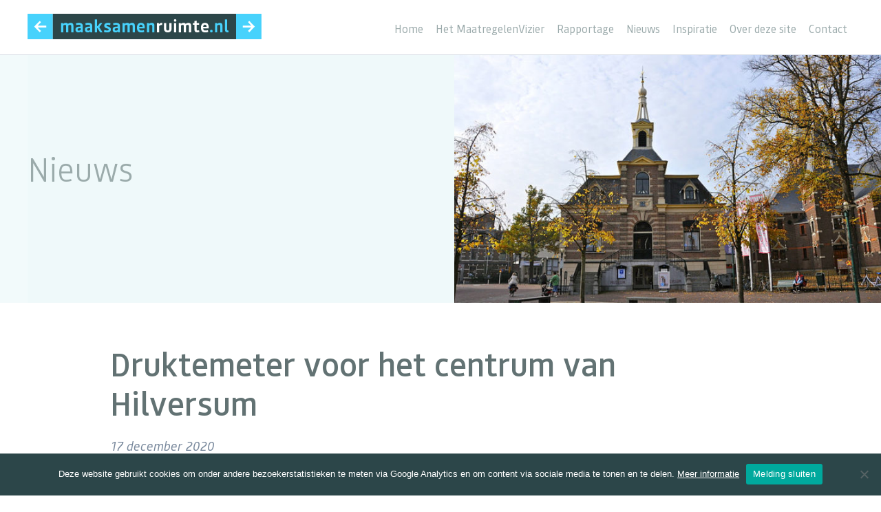

--- FILE ---
content_type: text/html; charset=UTF-8
request_url: https://maaksamenruimte.nl/2020/12/druktemeter-voor-het-centrum-van-hilversum/
body_size: 9498
content:
<!doctype html>
<html lang="nl-NL">
<head>
	<meta charset="UTF-8">
	<meta name="viewport" content="width=device-width, initial-scale=1">
	<link rel="profile" href="http://gmpg.org/xfn/11">
	<title>Druktemeter voor het centrum van Hilversum &#8211; Maak samen ruimte</title>
<meta name='robots' content='max-image-preview:large' />
<link rel='dns-prefetch' href='//fonts.googleapis.com' />
<link rel="alternate" type="application/rss+xml" title="Maak samen ruimte &raquo; feed" href="https://maaksamenruimte.nl/feed/" />
<link rel="alternate" type="application/rss+xml" title="Maak samen ruimte &raquo; reacties feed" href="https://maaksamenruimte.nl/comments/feed/" />
<link rel="alternate" title="oEmbed (JSON)" type="application/json+oembed" href="https://maaksamenruimte.nl/wp-json/oembed/1.0/embed?url=https%3A%2F%2Fmaaksamenruimte.nl%2F2020%2F12%2Fdruktemeter-voor-het-centrum-van-hilversum%2F" />
<link rel="alternate" title="oEmbed (XML)" type="text/xml+oembed" href="https://maaksamenruimte.nl/wp-json/oembed/1.0/embed?url=https%3A%2F%2Fmaaksamenruimte.nl%2F2020%2F12%2Fdruktemeter-voor-het-centrum-van-hilversum%2F&#038;format=xml" />
<style id='wp-img-auto-sizes-contain-inline-css' type='text/css'>
img:is([sizes=auto i],[sizes^="auto," i]){contain-intrinsic-size:3000px 1500px}
/*# sourceURL=wp-img-auto-sizes-contain-inline-css */
</style>
<style id='wp-emoji-styles-inline-css' type='text/css'>

	img.wp-smiley, img.emoji {
		display: inline !important;
		border: none !important;
		box-shadow: none !important;
		height: 1em !important;
		width: 1em !important;
		margin: 0 0.07em !important;
		vertical-align: -0.1em !important;
		background: none !important;
		padding: 0 !important;
	}
/*# sourceURL=wp-emoji-styles-inline-css */
</style>
<style id='wp-block-library-inline-css' type='text/css'>
:root{--wp-block-synced-color:#7a00df;--wp-block-synced-color--rgb:122,0,223;--wp-bound-block-color:var(--wp-block-synced-color);--wp-editor-canvas-background:#ddd;--wp-admin-theme-color:#007cba;--wp-admin-theme-color--rgb:0,124,186;--wp-admin-theme-color-darker-10:#006ba1;--wp-admin-theme-color-darker-10--rgb:0,107,160.5;--wp-admin-theme-color-darker-20:#005a87;--wp-admin-theme-color-darker-20--rgb:0,90,135;--wp-admin-border-width-focus:2px}@media (min-resolution:192dpi){:root{--wp-admin-border-width-focus:1.5px}}.wp-element-button{cursor:pointer}:root .has-very-light-gray-background-color{background-color:#eee}:root .has-very-dark-gray-background-color{background-color:#313131}:root .has-very-light-gray-color{color:#eee}:root .has-very-dark-gray-color{color:#313131}:root .has-vivid-green-cyan-to-vivid-cyan-blue-gradient-background{background:linear-gradient(135deg,#00d084,#0693e3)}:root .has-purple-crush-gradient-background{background:linear-gradient(135deg,#34e2e4,#4721fb 50%,#ab1dfe)}:root .has-hazy-dawn-gradient-background{background:linear-gradient(135deg,#faaca8,#dad0ec)}:root .has-subdued-olive-gradient-background{background:linear-gradient(135deg,#fafae1,#67a671)}:root .has-atomic-cream-gradient-background{background:linear-gradient(135deg,#fdd79a,#004a59)}:root .has-nightshade-gradient-background{background:linear-gradient(135deg,#330968,#31cdcf)}:root .has-midnight-gradient-background{background:linear-gradient(135deg,#020381,#2874fc)}:root{--wp--preset--font-size--normal:16px;--wp--preset--font-size--huge:42px}.has-regular-font-size{font-size:1em}.has-larger-font-size{font-size:2.625em}.has-normal-font-size{font-size:var(--wp--preset--font-size--normal)}.has-huge-font-size{font-size:var(--wp--preset--font-size--huge)}.has-text-align-center{text-align:center}.has-text-align-left{text-align:left}.has-text-align-right{text-align:right}.has-fit-text{white-space:nowrap!important}#end-resizable-editor-section{display:none}.aligncenter{clear:both}.items-justified-left{justify-content:flex-start}.items-justified-center{justify-content:center}.items-justified-right{justify-content:flex-end}.items-justified-space-between{justify-content:space-between}.screen-reader-text{border:0;clip-path:inset(50%);height:1px;margin:-1px;overflow:hidden;padding:0;position:absolute;width:1px;word-wrap:normal!important}.screen-reader-text:focus{background-color:#ddd;clip-path:none;color:#444;display:block;font-size:1em;height:auto;left:5px;line-height:normal;padding:15px 23px 14px;text-decoration:none;top:5px;width:auto;z-index:100000}html :where(.has-border-color){border-style:solid}html :where([style*=border-top-color]){border-top-style:solid}html :where([style*=border-right-color]){border-right-style:solid}html :where([style*=border-bottom-color]){border-bottom-style:solid}html :where([style*=border-left-color]){border-left-style:solid}html :where([style*=border-width]){border-style:solid}html :where([style*=border-top-width]){border-top-style:solid}html :where([style*=border-right-width]){border-right-style:solid}html :where([style*=border-bottom-width]){border-bottom-style:solid}html :where([style*=border-left-width]){border-left-style:solid}html :where(img[class*=wp-image-]){height:auto;max-width:100%}:where(figure){margin:0 0 1em}html :where(.is-position-sticky){--wp-admin--admin-bar--position-offset:var(--wp-admin--admin-bar--height,0px)}@media screen and (max-width:600px){html :where(.is-position-sticky){--wp-admin--admin-bar--position-offset:0px}}

/*# sourceURL=wp-block-library-inline-css */
</style><style id='wp-block-paragraph-inline-css' type='text/css'>
.is-small-text{font-size:.875em}.is-regular-text{font-size:1em}.is-large-text{font-size:2.25em}.is-larger-text{font-size:3em}.has-drop-cap:not(:focus):first-letter{float:left;font-size:8.4em;font-style:normal;font-weight:100;line-height:.68;margin:.05em .1em 0 0;text-transform:uppercase}body.rtl .has-drop-cap:not(:focus):first-letter{float:none;margin-left:.1em}p.has-drop-cap.has-background{overflow:hidden}:root :where(p.has-background){padding:1.25em 2.375em}:where(p.has-text-color:not(.has-link-color)) a{color:inherit}p.has-text-align-left[style*="writing-mode:vertical-lr"],p.has-text-align-right[style*="writing-mode:vertical-rl"]{rotate:180deg}
/*# sourceURL=https://maaksamenruimte.nl/wp-includes/blocks/paragraph/style.min.css */
</style>
<style id='global-styles-inline-css' type='text/css'>
:root{--wp--preset--aspect-ratio--square: 1;--wp--preset--aspect-ratio--4-3: 4/3;--wp--preset--aspect-ratio--3-4: 3/4;--wp--preset--aspect-ratio--3-2: 3/2;--wp--preset--aspect-ratio--2-3: 2/3;--wp--preset--aspect-ratio--16-9: 16/9;--wp--preset--aspect-ratio--9-16: 9/16;--wp--preset--color--black: #000000;--wp--preset--color--cyan-bluish-gray: #abb8c3;--wp--preset--color--white: #ffffff;--wp--preset--color--pale-pink: #f78da7;--wp--preset--color--vivid-red: #cf2e2e;--wp--preset--color--luminous-vivid-orange: #ff6900;--wp--preset--color--luminous-vivid-amber: #fcb900;--wp--preset--color--light-green-cyan: #7bdcb5;--wp--preset--color--vivid-green-cyan: #00d084;--wp--preset--color--pale-cyan-blue: #8ed1fc;--wp--preset--color--vivid-cyan-blue: #0693e3;--wp--preset--color--vivid-purple: #9b51e0;--wp--preset--color--zwart: #3f4040;--wp--preset--color--grijs-1: #627273;--wp--preset--color--grijs-2: #9baaab;--wp--preset--color--grijs-3: #ccdadb;--wp--preset--color--grijs-4: #f0f9fa;--wp--preset--color--wit: #FFFFFF;--wp--preset--color--lichtblauw: #47d2fc;--wp--preset--color--donkerblauw: #335a66;--wp--preset--gradient--vivid-cyan-blue-to-vivid-purple: linear-gradient(135deg,rgb(6,147,227) 0%,rgb(155,81,224) 100%);--wp--preset--gradient--light-green-cyan-to-vivid-green-cyan: linear-gradient(135deg,rgb(122,220,180) 0%,rgb(0,208,130) 100%);--wp--preset--gradient--luminous-vivid-amber-to-luminous-vivid-orange: linear-gradient(135deg,rgb(252,185,0) 0%,rgb(255,105,0) 100%);--wp--preset--gradient--luminous-vivid-orange-to-vivid-red: linear-gradient(135deg,rgb(255,105,0) 0%,rgb(207,46,46) 100%);--wp--preset--gradient--very-light-gray-to-cyan-bluish-gray: linear-gradient(135deg,rgb(238,238,238) 0%,rgb(169,184,195) 100%);--wp--preset--gradient--cool-to-warm-spectrum: linear-gradient(135deg,rgb(74,234,220) 0%,rgb(151,120,209) 20%,rgb(207,42,186) 40%,rgb(238,44,130) 60%,rgb(251,105,98) 80%,rgb(254,248,76) 100%);--wp--preset--gradient--blush-light-purple: linear-gradient(135deg,rgb(255,206,236) 0%,rgb(152,150,240) 100%);--wp--preset--gradient--blush-bordeaux: linear-gradient(135deg,rgb(254,205,165) 0%,rgb(254,45,45) 50%,rgb(107,0,62) 100%);--wp--preset--gradient--luminous-dusk: linear-gradient(135deg,rgb(255,203,112) 0%,rgb(199,81,192) 50%,rgb(65,88,208) 100%);--wp--preset--gradient--pale-ocean: linear-gradient(135deg,rgb(255,245,203) 0%,rgb(182,227,212) 50%,rgb(51,167,181) 100%);--wp--preset--gradient--electric-grass: linear-gradient(135deg,rgb(202,248,128) 0%,rgb(113,206,126) 100%);--wp--preset--gradient--midnight: linear-gradient(135deg,rgb(2,3,129) 0%,rgb(40,116,252) 100%);--wp--preset--font-size--small: 13px;--wp--preset--font-size--medium: 20px;--wp--preset--font-size--large: 36px;--wp--preset--font-size--x-large: 42px;--wp--preset--spacing--20: 0.44rem;--wp--preset--spacing--30: 0.67rem;--wp--preset--spacing--40: 1rem;--wp--preset--spacing--50: 1.5rem;--wp--preset--spacing--60: 2.25rem;--wp--preset--spacing--70: 3.38rem;--wp--preset--spacing--80: 5.06rem;--wp--preset--shadow--natural: 6px 6px 9px rgba(0, 0, 0, 0.2);--wp--preset--shadow--deep: 12px 12px 50px rgba(0, 0, 0, 0.4);--wp--preset--shadow--sharp: 6px 6px 0px rgba(0, 0, 0, 0.2);--wp--preset--shadow--outlined: 6px 6px 0px -3px rgb(255, 255, 255), 6px 6px rgb(0, 0, 0);--wp--preset--shadow--crisp: 6px 6px 0px rgb(0, 0, 0);}:where(.is-layout-flex){gap: 0.5em;}:where(.is-layout-grid){gap: 0.5em;}body .is-layout-flex{display: flex;}.is-layout-flex{flex-wrap: wrap;align-items: center;}.is-layout-flex > :is(*, div){margin: 0;}body .is-layout-grid{display: grid;}.is-layout-grid > :is(*, div){margin: 0;}:where(.wp-block-columns.is-layout-flex){gap: 2em;}:where(.wp-block-columns.is-layout-grid){gap: 2em;}:where(.wp-block-post-template.is-layout-flex){gap: 1.25em;}:where(.wp-block-post-template.is-layout-grid){gap: 1.25em;}.has-black-color{color: var(--wp--preset--color--black) !important;}.has-cyan-bluish-gray-color{color: var(--wp--preset--color--cyan-bluish-gray) !important;}.has-white-color{color: var(--wp--preset--color--white) !important;}.has-pale-pink-color{color: var(--wp--preset--color--pale-pink) !important;}.has-vivid-red-color{color: var(--wp--preset--color--vivid-red) !important;}.has-luminous-vivid-orange-color{color: var(--wp--preset--color--luminous-vivid-orange) !important;}.has-luminous-vivid-amber-color{color: var(--wp--preset--color--luminous-vivid-amber) !important;}.has-light-green-cyan-color{color: var(--wp--preset--color--light-green-cyan) !important;}.has-vivid-green-cyan-color{color: var(--wp--preset--color--vivid-green-cyan) !important;}.has-pale-cyan-blue-color{color: var(--wp--preset--color--pale-cyan-blue) !important;}.has-vivid-cyan-blue-color{color: var(--wp--preset--color--vivid-cyan-blue) !important;}.has-vivid-purple-color{color: var(--wp--preset--color--vivid-purple) !important;}.has-black-background-color{background-color: var(--wp--preset--color--black) !important;}.has-cyan-bluish-gray-background-color{background-color: var(--wp--preset--color--cyan-bluish-gray) !important;}.has-white-background-color{background-color: var(--wp--preset--color--white) !important;}.has-pale-pink-background-color{background-color: var(--wp--preset--color--pale-pink) !important;}.has-vivid-red-background-color{background-color: var(--wp--preset--color--vivid-red) !important;}.has-luminous-vivid-orange-background-color{background-color: var(--wp--preset--color--luminous-vivid-orange) !important;}.has-luminous-vivid-amber-background-color{background-color: var(--wp--preset--color--luminous-vivid-amber) !important;}.has-light-green-cyan-background-color{background-color: var(--wp--preset--color--light-green-cyan) !important;}.has-vivid-green-cyan-background-color{background-color: var(--wp--preset--color--vivid-green-cyan) !important;}.has-pale-cyan-blue-background-color{background-color: var(--wp--preset--color--pale-cyan-blue) !important;}.has-vivid-cyan-blue-background-color{background-color: var(--wp--preset--color--vivid-cyan-blue) !important;}.has-vivid-purple-background-color{background-color: var(--wp--preset--color--vivid-purple) !important;}.has-black-border-color{border-color: var(--wp--preset--color--black) !important;}.has-cyan-bluish-gray-border-color{border-color: var(--wp--preset--color--cyan-bluish-gray) !important;}.has-white-border-color{border-color: var(--wp--preset--color--white) !important;}.has-pale-pink-border-color{border-color: var(--wp--preset--color--pale-pink) !important;}.has-vivid-red-border-color{border-color: var(--wp--preset--color--vivid-red) !important;}.has-luminous-vivid-orange-border-color{border-color: var(--wp--preset--color--luminous-vivid-orange) !important;}.has-luminous-vivid-amber-border-color{border-color: var(--wp--preset--color--luminous-vivid-amber) !important;}.has-light-green-cyan-border-color{border-color: var(--wp--preset--color--light-green-cyan) !important;}.has-vivid-green-cyan-border-color{border-color: var(--wp--preset--color--vivid-green-cyan) !important;}.has-pale-cyan-blue-border-color{border-color: var(--wp--preset--color--pale-cyan-blue) !important;}.has-vivid-cyan-blue-border-color{border-color: var(--wp--preset--color--vivid-cyan-blue) !important;}.has-vivid-purple-border-color{border-color: var(--wp--preset--color--vivid-purple) !important;}.has-vivid-cyan-blue-to-vivid-purple-gradient-background{background: var(--wp--preset--gradient--vivid-cyan-blue-to-vivid-purple) !important;}.has-light-green-cyan-to-vivid-green-cyan-gradient-background{background: var(--wp--preset--gradient--light-green-cyan-to-vivid-green-cyan) !important;}.has-luminous-vivid-amber-to-luminous-vivid-orange-gradient-background{background: var(--wp--preset--gradient--luminous-vivid-amber-to-luminous-vivid-orange) !important;}.has-luminous-vivid-orange-to-vivid-red-gradient-background{background: var(--wp--preset--gradient--luminous-vivid-orange-to-vivid-red) !important;}.has-very-light-gray-to-cyan-bluish-gray-gradient-background{background: var(--wp--preset--gradient--very-light-gray-to-cyan-bluish-gray) !important;}.has-cool-to-warm-spectrum-gradient-background{background: var(--wp--preset--gradient--cool-to-warm-spectrum) !important;}.has-blush-light-purple-gradient-background{background: var(--wp--preset--gradient--blush-light-purple) !important;}.has-blush-bordeaux-gradient-background{background: var(--wp--preset--gradient--blush-bordeaux) !important;}.has-luminous-dusk-gradient-background{background: var(--wp--preset--gradient--luminous-dusk) !important;}.has-pale-ocean-gradient-background{background: var(--wp--preset--gradient--pale-ocean) !important;}.has-electric-grass-gradient-background{background: var(--wp--preset--gradient--electric-grass) !important;}.has-midnight-gradient-background{background: var(--wp--preset--gradient--midnight) !important;}.has-small-font-size{font-size: var(--wp--preset--font-size--small) !important;}.has-medium-font-size{font-size: var(--wp--preset--font-size--medium) !important;}.has-large-font-size{font-size: var(--wp--preset--font-size--large) !important;}.has-x-large-font-size{font-size: var(--wp--preset--font-size--x-large) !important;}
/*# sourceURL=global-styles-inline-css */
</style>

<style id='classic-theme-styles-inline-css' type='text/css'>
/*! This file is auto-generated */
.wp-block-button__link{color:#fff;background-color:#32373c;border-radius:9999px;box-shadow:none;text-decoration:none;padding:calc(.667em + 2px) calc(1.333em + 2px);font-size:1.125em}.wp-block-file__button{background:#32373c;color:#fff;text-decoration:none}
/*# sourceURL=/wp-includes/css/classic-themes.min.css */
</style>
<link rel='stylesheet' id='cookie-notice-front-css' href='https://maaksamenruimte.nl/wp-content/plugins/cookie-notice/css/front.min.css?ver=2.5.11' type='text/css' media='all' />
<link rel='stylesheet' id='search-filter-plugin-styles-css' href='https://maaksamenruimte.nl/wp-content/plugins/search-filter-pro/public/assets/css/search-filter.min.css?ver=2.5.21' type='text/css' media='all' />
<link rel='stylesheet' id='gutenbergbase-style-css' href='https://maaksamenruimte.nl/wp-content/themes/haicugb1_msr/style.css?ver=6.9' type='text/css' media='all' />
<link rel='stylesheet' id='gutenbergbase-owl-css-css' href='https://maaksamenruimte.nl/wp-content/themes/haicugb1_msr/js/assets/owl.carousel.min.css?ver=6.9' type='text/css' media='all' />
<link rel='stylesheet' id='gutenbergbase-owl-style-css' href='https://maaksamenruimte.nl/wp-content/themes/haicugb1_msr/js/assets/owl.theme.default.css?ver=6.9' type='text/css' media='all' />
<link rel='stylesheet' id='gutenberg-starter-themeblocks-style-css' href='https://maaksamenruimte.nl/wp-content/themes/haicugb1_msr/css/blocks.css?ver=6.9' type='text/css' media='all' />
<link rel='stylesheet' id='gutenberg-starter-theme-fonts-css' href='https://fonts.googleapis.com/css?family=Noto+Serif%3A400%2C400italic%2C700%2C700italic&#038;subset=latin%2Clatin-ext&#038;ver=6.9' type='text/css' media='all' />
<script type="text/javascript" id="cookie-notice-front-js-before">
/* <![CDATA[ */
var cnArgs = {"ajaxUrl":"https:\/\/maaksamenruimte.nl\/wp-admin\/admin-ajax.php","nonce":"1245b3daad","hideEffect":"fade","position":"bottom","onScroll":false,"onScrollOffset":100,"onClick":false,"cookieName":"cookie_notice_accepted","cookieTime":2592000,"cookieTimeRejected":2592000,"globalCookie":false,"redirection":false,"cache":false,"revokeCookies":false,"revokeCookiesOpt":"automatic"};

//# sourceURL=cookie-notice-front-js-before
/* ]]> */
</script>
<script type="text/javascript" src="https://maaksamenruimte.nl/wp-content/plugins/cookie-notice/js/front.min.js?ver=2.5.11" id="cookie-notice-front-js"></script>
<script type="text/javascript" src="https://maaksamenruimte.nl/wp-includes/js/jquery/jquery.min.js?ver=3.7.1" id="jquery-core-js"></script>
<script type="text/javascript" src="https://maaksamenruimte.nl/wp-includes/js/jquery/jquery-migrate.min.js?ver=3.4.1" id="jquery-migrate-js"></script>
<script type="text/javascript" id="search-filter-plugin-build-js-extra">
/* <![CDATA[ */
var SF_LDATA = {"ajax_url":"https://maaksamenruimte.nl/wp-admin/admin-ajax.php","home_url":"https://maaksamenruimte.nl/","extensions":[]};
//# sourceURL=search-filter-plugin-build-js-extra
/* ]]> */
</script>
<script type="text/javascript" src="https://maaksamenruimte.nl/wp-content/plugins/search-filter-pro/public/assets/js/search-filter-build.min.js?ver=2.5.21" id="search-filter-plugin-build-js"></script>
<script type="text/javascript" src="https://maaksamenruimte.nl/wp-content/plugins/search-filter-pro/public/assets/js/chosen.jquery.min.js?ver=2.5.21" id="search-filter-plugin-chosen-js"></script>
<link rel="https://api.w.org/" href="https://maaksamenruimte.nl/wp-json/" /><link rel="alternate" title="JSON" type="application/json" href="https://maaksamenruimte.nl/wp-json/wp/v2/posts/1810" /><link rel="EditURI" type="application/rsd+xml" title="RSD" href="https://maaksamenruimte.nl/xmlrpc.php?rsd" />
<meta name="generator" content="WordPress 6.9" />
<link rel="canonical" href="https://maaksamenruimte.nl/2020/12/druktemeter-voor-het-centrum-van-hilversum/" />
<link rel='shortlink' href='https://maaksamenruimte.nl/?p=1810' />

		<script>
		(function(h,o,t,j,a,r){
			h.hj=h.hj||function(){(h.hj.q=h.hj.q||[]).push(arguments)};
			h._hjSettings={hjid:2077481,hjsv:5};
			a=o.getElementsByTagName('head')[0];
			r=o.createElement('script');r.async=1;
			r.src=t+h._hjSettings.hjid+j+h._hjSettings.hjsv;
			a.appendChild(r);
		})(window,document,'//static.hotjar.com/c/hotjar-','.js?sv=');
		</script>
		<link rel="icon" href="https://maaksamenruimte.nl/wp-content/uploads/2020/05/cropped-msr-arrowblock-32x32.png" sizes="32x32" />
<link rel="icon" href="https://maaksamenruimte.nl/wp-content/uploads/2020/05/cropped-msr-arrowblock-192x192.png" sizes="192x192" />
<link rel="apple-touch-icon" href="https://maaksamenruimte.nl/wp-content/uploads/2020/05/cropped-msr-arrowblock-180x180.png" />
<meta name="msapplication-TileImage" content="https://maaksamenruimte.nl/wp-content/uploads/2020/05/cropped-msr-arrowblock-270x270.png" />
<!-- Google Tag Manager -->
<script>(function(w,d,s,l,i){w[l]=w[l]||[];w[l].push({'gtm.start':
new Date().getTime(),event:'gtm.js'});var f=d.getElementsByTagName(s)[0],
j=d.createElement(s),dl=l!='dataLayer'?'&l='+l:'';j.async=true;j.src=
'https://www.googletagmanager.com/gtm.js?id='+i+dl;f.parentNode.insertBefore(j,f);
})(window,document,'script','dataLayer','GTM-N6K4QBS');</script>
<!-- End Google Tag Manager -->
</head>

<body class="wp-singular post-template-default single single-post postid-1810 single-format-standard wp-embed-responsive wp-theme-haicugb1_msr cookies-not-set"><!-- Google Tag Manager (noscript) -->
<noscript><iframe src="https://www.googletagmanager.com/ns.html?id=GTM-N6K4QBS"
height="0" width="0" style="display:none;visibility:hidden"></iframe></noscript>
<!-- End Google Tag Manager (noscript) -->
<div id="page" class="site">
	<a class="skip-link screen-reader-text" href="#primary">Skip to content</a>
		<header id="masthead" class="site-header scrolled-down">

			<div class="innerwrap">
			<div class="site-branding">
				<a href="https://maaksamenruimte.nl/" rel="home"><img src="https://maaksamenruimte.nl/wp-content/themes/haicugb1_msr/images/logo_msr.svg" alt="Maak samen ruimte"></a>
			</div><!-- .site-branding -->
			<div class="wrap-navigation">
				<nav id="site-navigation" class="main-navigation">
					<button class="menu-toggle" aria-controls="primary-menu" aria-expanded="false"></button>
					<div class="menu-main-menu-container"><ul id="primary-menu" class="menu"><li id="menu-item-1130" class="menu-item menu-item-type-post_type menu-item-object-page menu-item-home menu-item-1130"><a href="https://maaksamenruimte.nl/" data-ps2id-api="true">Home</a></li>
<li id="menu-item-1125" class="menu-item menu-item-type-post_type menu-item-object-page menu-item-1125"><a href="https://maaksamenruimte.nl/maatregelen/" data-ps2id-api="true">Het MaatregelenVizier</a></li>
<li id="menu-item-1647" class="menu-item menu-item-type-post_type menu-item-object-page menu-item-1647"><a href="https://maaksamenruimte.nl/rapportage/" data-ps2id-api="true">Rapportage</a></li>
<li id="menu-item-165" class="menu-item menu-item-type-post_type menu-item-object-page menu-item-165"><a href="https://maaksamenruimte.nl/nieuws/" data-ps2id-api="true">Nieuws</a></li>
<li id="menu-item-1563" class="menu-item menu-item-type-post_type menu-item-object-page menu-item-1563"><a href="https://maaksamenruimte.nl/inspiratie/" data-ps2id-api="true">Inspiratie</a></li>
<li id="menu-item-28" class="menu-item menu-item-type-post_type menu-item-object-page menu-item-28"><a href="https://maaksamenruimte.nl/partners/" data-ps2id-api="true">Over deze site</a></li>
<li id="menu-item-1124" class="menu-item menu-item-type-post_type menu-item-object-page menu-item-1124"><a href="https://maaksamenruimte.nl/contact/" data-ps2id-api="true">Contact</a></li>
</ul></div>				</nav><!-- #site-navigation -->
			</div>
			

			</div>
		</header><!-- #masthead -->

	<main id="primary" class="site-main">
					<div class="banner" style="">
				<style>
					.banner:before {
						background-image: url('https://maaksamenruimte.nl/wp-content/uploads/2020/12/800px-Museum_Hilversum-720x400.jpg');	
					}
				</style>
								<div class="extrawrap" style="background-color:rgba(,,,0.8);">
					<div class="innerwrap">
						<div class="col col-title">
							<h1 class="entry-title">Nieuws</h1>
						</div>
						<div class="col col-image" style="background-image: url('https://maaksamenruimte.nl/wp-content/uploads/2020/12/800px-Museum_Hilversum-720x400.jpg');">
							
						</div>
					</div>
				</div>
			</div>
				
	<div class="innerwrap">

	
<article id="post-1810" class="post-1810 post type-post status-publish format-standard has-post-thumbnail hentry category-geen-categorie">
	<header class="entry-header">
		<h1 class="entry-title">Druktemeter voor het centrum van Hilversum</h1>		<div class="entry-meta">
			17 december 2020					</div><!-- .entry-meta -->
	</header><!-- .entry-header -->

	<div class="entry-content">
		
<p>Ondanks de aangescherpte maatregelen van 14 december, kan er hier en daar nog wat drukte verwacht worden rondom de supermarkten. In de komende dagen zal daar de drukt toenemen in verband met kerstinkopen. Voor het centrum van Hilversum is er een druktemeter ontwikkeld. </p>



<p>Bij het plannen van een bezoek aan het centrum van Hilversum kan de druktemeter helpen. De druktemeter laat zien waar in het centrum het druk is en waar rustiger. Er word geadviseerd om bij drukte om te lopen, zodat de bestemming veilig bereik wordt. </p>



<p><a href="https://druktemeter-hilversum-hilversum.hub.arcgis.com/" target="_blank" rel="noreferrer noopener">Bekijk hier</a> de druktemeter van de gemeente Hilversum.</p>
	</div><!-- .entry-content -->
</article><!-- #post-1810 -->

	

		
		
	

	</div><!-- #innerwrap -->
	</main><!-- #primary -->


<footer id="colophon" class="site-footer">
	<div class="footer-widgets">
		<div class="innerwrap">
			<section id="custom_html-2" class="widget_text widget widget_custom_html"><div class="textwidget custom-html-widget"><a href="https://maaksamenruimte.nl/" rel="home"><img src="https://maaksamenruimte.nl/wp-content/themes/haicugb1_msr/images/logo_msr.svg" alt="Maak samen ruimte"></a></div></section><section id="text-8" class="widget widget_text"><h3 class="widget-title">Contact</h3>			<div class="textwidget"><ul>
<li><a href="https://maaksamenruimte.nl/contact/">Contact</a></li>
</ul>
</div>
		</section><section id="text-10" class="widget widget_text"><h3 class="widget-title">Privacy &#038; Disclaimer</h3>			<div class="textwidget"><ul>
<li><a href="https://maaksamenruimte.nl/privacy/">Privacy</a></li>
<li><a href="https://maaksamenruimte.nl/disclaimer/">Disclaimer</a></li>
<li><a href="https://maaksamenruimte.nl/cookie-verklaring/">Cookie statement</a></li>
</ul>
</div>
		</section><section id="media_image-4" class="widget widget_media_image"><a href="https://www.linkedin.com/groups/8998245/"><img width="48" height="48" src="https://maaksamenruimte.nl/wp-content/uploads/2021/01/LinkedIn-button-1.png" class="image wp-image-1878  attachment-48x48 size-48x48" alt="" style="max-width: 100%; height: auto;" decoding="async" loading="lazy" /></a></section>		</div>
	</div>
	<div class="site-info">
		<div class="innerwrap">
			<p>&copy; 2026 Maak samen ruimte
						</p>
	</div>
	</div> <!-- .site-info -->
</footer><!-- #colophon -->
</div><!-- #page -->

<script type="speculationrules">
{"prefetch":[{"source":"document","where":{"and":[{"href_matches":"/*"},{"not":{"href_matches":["/wp-*.php","/wp-admin/*","/wp-content/uploads/*","/wp-content/*","/wp-content/plugins/*","/wp-content/themes/haicugb1_msr/*","/*\\?(.+)"]}},{"not":{"selector_matches":"a[rel~=\"nofollow\"]"}},{"not":{"selector_matches":".no-prefetch, .no-prefetch a"}}]},"eagerness":"conservative"}]}
</script>
<script type="text/javascript" id="page-scroll-to-id-plugin-script-js-extra">
/* <![CDATA[ */
var mPS2id_params = {"instances":{"mPS2id_instance_0":{"selector":"a[href*='#']:not([href='#'])","autoSelectorMenuLinks":"true","excludeSelector":"a[href^='#tab-'], a[href^='#tabs-'], a[data-toggle]:not([data-toggle='tooltip']), a[data-slide], a[data-vc-tabs], a[data-vc-accordion], a.screen-reader-text.skip-link","scrollSpeed":800,"autoScrollSpeed":"true","scrollEasing":"easeInOutQuint","scrollingEasing":"easeOutQuint","forceScrollEasing":"false","pageEndSmoothScroll":"true","stopScrollOnUserAction":"false","autoCorrectScroll":"false","autoCorrectScrollExtend":"false","layout":"vertical","offset":"100","dummyOffset":"false","highlightSelector":"","clickedClass":"mPS2id-clicked","targetClass":"mPS2id-target","highlightClass":"mPS2id-highlight","forceSingleHighlight":"false","keepHighlightUntilNext":"false","highlightByNextTarget":"false","appendHash":"false","scrollToHash":"true","scrollToHashForAll":"true","scrollToHashDelay":0,"scrollToHashUseElementData":"true","scrollToHashRemoveUrlHash":"false","disablePluginBelow":0,"adminDisplayWidgetsId":"true","adminTinyMCEbuttons":"true","unbindUnrelatedClickEvents":"false","unbindUnrelatedClickEventsSelector":"","normalizeAnchorPointTargets":"false","encodeLinks":"false"}},"total_instances":"1","shortcode_class":"_ps2id"};
//# sourceURL=page-scroll-to-id-plugin-script-js-extra
/* ]]> */
</script>
<script type="text/javascript" src="https://maaksamenruimte.nl/wp-content/plugins/page-scroll-to-id/js/page-scroll-to-id.min.js?ver=1.7.9" id="page-scroll-to-id-plugin-script-js"></script>
<script type="text/javascript" src="https://maaksamenruimte.nl/wp-includes/js/jquery/ui/core.min.js?ver=1.13.3" id="jquery-ui-core-js"></script>
<script type="text/javascript" src="https://maaksamenruimte.nl/wp-includes/js/jquery/ui/datepicker.min.js?ver=1.13.3" id="jquery-ui-datepicker-js"></script>
<script type="text/javascript" id="jquery-ui-datepicker-js-after">
/* <![CDATA[ */
jQuery(function(jQuery){jQuery.datepicker.setDefaults({"closeText":"Sluiten","currentText":"Vandaag","monthNames":["januari","februari","maart","april","mei","juni","juli","augustus","september","oktober","november","december"],"monthNamesShort":["jan","feb","mrt","apr","mei","jun","jul","aug","sep","okt","nov","dec"],"nextText":"Volgende","prevText":"Vorige","dayNames":["zondag","maandag","dinsdag","woensdag","donderdag","vrijdag","zaterdag"],"dayNamesShort":["zo","ma","di","wo","do","vr","za"],"dayNamesMin":["Z","M","D","W","D","V","Z"],"dateFormat":"d MM yy","firstDay":1,"isRTL":false});});
//# sourceURL=jquery-ui-datepicker-js-after
/* ]]> */
</script>
<script type="text/javascript" src="https://maaksamenruimte.nl/wp-content/themes/haicugb1_msr/js/owl.carousel.min.js?ver=20190509" id="gutenbergbase-owl-js"></script>
<script type="text/javascript" src="https://maaksamenruimte.nl/wp-includes/js/jquery/ui/accordion.min.js?ver=1.13.3" id="jquery-ui-accordion-js"></script>
<script type="text/javascript" src="https://maaksamenruimte.nl/wp-content/themes/haicugb1_msr/js/haicu20.js?ver=20190802" id="gutenberg-starter-theme-customjs-js"></script>
<script type="text/javascript" src="https://maaksamenruimte.nl/wp-content/themes/haicugb1_msr/js/skip-link-focus-fix.js?ver=20151215" id="gutenberg-starter-theme-skip-link-focus-fix-js"></script>
<script id="wp-emoji-settings" type="application/json">
{"baseUrl":"https://s.w.org/images/core/emoji/17.0.2/72x72/","ext":".png","svgUrl":"https://s.w.org/images/core/emoji/17.0.2/svg/","svgExt":".svg","source":{"concatemoji":"https://maaksamenruimte.nl/wp-includes/js/wp-emoji-release.min.js?ver=6.9"}}
</script>
<script type="module">
/* <![CDATA[ */
/*! This file is auto-generated */
const a=JSON.parse(document.getElementById("wp-emoji-settings").textContent),o=(window._wpemojiSettings=a,"wpEmojiSettingsSupports"),s=["flag","emoji"];function i(e){try{var t={supportTests:e,timestamp:(new Date).valueOf()};sessionStorage.setItem(o,JSON.stringify(t))}catch(e){}}function c(e,t,n){e.clearRect(0,0,e.canvas.width,e.canvas.height),e.fillText(t,0,0);t=new Uint32Array(e.getImageData(0,0,e.canvas.width,e.canvas.height).data);e.clearRect(0,0,e.canvas.width,e.canvas.height),e.fillText(n,0,0);const a=new Uint32Array(e.getImageData(0,0,e.canvas.width,e.canvas.height).data);return t.every((e,t)=>e===a[t])}function p(e,t){e.clearRect(0,0,e.canvas.width,e.canvas.height),e.fillText(t,0,0);var n=e.getImageData(16,16,1,1);for(let e=0;e<n.data.length;e++)if(0!==n.data[e])return!1;return!0}function u(e,t,n,a){switch(t){case"flag":return n(e,"\ud83c\udff3\ufe0f\u200d\u26a7\ufe0f","\ud83c\udff3\ufe0f\u200b\u26a7\ufe0f")?!1:!n(e,"\ud83c\udde8\ud83c\uddf6","\ud83c\udde8\u200b\ud83c\uddf6")&&!n(e,"\ud83c\udff4\udb40\udc67\udb40\udc62\udb40\udc65\udb40\udc6e\udb40\udc67\udb40\udc7f","\ud83c\udff4\u200b\udb40\udc67\u200b\udb40\udc62\u200b\udb40\udc65\u200b\udb40\udc6e\u200b\udb40\udc67\u200b\udb40\udc7f");case"emoji":return!a(e,"\ud83e\u1fac8")}return!1}function f(e,t,n,a){let r;const o=(r="undefined"!=typeof WorkerGlobalScope&&self instanceof WorkerGlobalScope?new OffscreenCanvas(300,150):document.createElement("canvas")).getContext("2d",{willReadFrequently:!0}),s=(o.textBaseline="top",o.font="600 32px Arial",{});return e.forEach(e=>{s[e]=t(o,e,n,a)}),s}function r(e){var t=document.createElement("script");t.src=e,t.defer=!0,document.head.appendChild(t)}a.supports={everything:!0,everythingExceptFlag:!0},new Promise(t=>{let n=function(){try{var e=JSON.parse(sessionStorage.getItem(o));if("object"==typeof e&&"number"==typeof e.timestamp&&(new Date).valueOf()<e.timestamp+604800&&"object"==typeof e.supportTests)return e.supportTests}catch(e){}return null}();if(!n){if("undefined"!=typeof Worker&&"undefined"!=typeof OffscreenCanvas&&"undefined"!=typeof URL&&URL.createObjectURL&&"undefined"!=typeof Blob)try{var e="postMessage("+f.toString()+"("+[JSON.stringify(s),u.toString(),c.toString(),p.toString()].join(",")+"));",a=new Blob([e],{type:"text/javascript"});const r=new Worker(URL.createObjectURL(a),{name:"wpTestEmojiSupports"});return void(r.onmessage=e=>{i(n=e.data),r.terminate(),t(n)})}catch(e){}i(n=f(s,u,c,p))}t(n)}).then(e=>{for(const n in e)a.supports[n]=e[n],a.supports.everything=a.supports.everything&&a.supports[n],"flag"!==n&&(a.supports.everythingExceptFlag=a.supports.everythingExceptFlag&&a.supports[n]);var t;a.supports.everythingExceptFlag=a.supports.everythingExceptFlag&&!a.supports.flag,a.supports.everything||((t=a.source||{}).concatemoji?r(t.concatemoji):t.wpemoji&&t.twemoji&&(r(t.twemoji),r(t.wpemoji)))});
//# sourceURL=https://maaksamenruimte.nl/wp-includes/js/wp-emoji-loader.min.js
/* ]]> */
</script>

		<!-- Cookie Notice plugin v2.5.11 by Hu-manity.co https://hu-manity.co/ -->
		<div id="cookie-notice" role="dialog" class="cookie-notice-hidden cookie-revoke-hidden cn-position-bottom" aria-label="Cookie Notice" style="background-color: rgba(44,70,73,1);"><div class="cookie-notice-container" style="color: #fff"><span id="cn-notice-text" class="cn-text-container"> Deze website gebruikt cookies om onder andere bezoekerstatistieken te meten via Google Analytics en om content via sociale media te tonen en te delen. <a href="https://maaksamenruimte.nl/cookie-verklaring/">Meer informatie</a></span><span id="cn-notice-buttons" class="cn-buttons-container"><button id="cn-accept-cookie" data-cookie-set="accept" class="cn-set-cookie cn-button" aria-label="Melding sluiten" style="background-color: #00a99d">Melding sluiten</button></span><button type="button" id="cn-close-notice" data-cookie-set="accept" class="cn-close-icon" aria-label="Nee"></button></div>
			
		</div>
		<!-- / Cookie Notice plugin --></body>
</html>


--- FILE ---
content_type: application/javascript
request_url: https://maaksamenruimte.nl/wp-content/themes/haicugb1_msr/js/haicu20.js?ver=20190802
body_size: 725
content:
jQuery(document).ready(function($) {


	$( "#accordion" ).accordion({
		collapsible: true, 
		active: false, 
		heightStyle: "content"
	});
	
	$( document ).ajaxComplete(function() {
		$( "#accordion" ).accordion({
			collapsible: true, 
			active: false, 
			heightStyle: "content"
		});
	});

	$(".menu-toggle").click(function(){
		if($(".main-navigation").hasClass('show')) {
			$(".main-navigation").removeClass('show');
			$("body").removeClass('modal-open');
      } else { 
			$(".main-navigation").addClass('show');
			$("body").addClass('modal-open');
      }
	});   
	
	 // Change header class on scroll down
   /* $win = $(window);
    $filter = $('.site-header');
    $filtercontent = $('.site-main');
		console.log($win.scrollTop());
		console.log($filtercontent.offset().top);
    $win.scroll(function(){     
        if(!$filter.hasClass('scrolled-down') && $win.scrollTop() > ($filtercontent.offset().top + 10)){
            $filter.addClass("scrolled-down");
        } else if ($filter.hasClass('scrolled-down') && $win.scrollTop() < ($filtercontent.offset().top + 10 )){
            $filter.removeClass("scrolled-down");
        }
    });
    */

		$(".project-car").owlCarousel({
			center:true,
			items:1,
			loop:true,
			autoplay:true,
			smartSpeed:900,
   		margin:0,
   		autoplayHoverPause: true, 
   		nav:false,
   		animateOut: 'fadeOut',
		});
		
		$(".partner-car").owlCarousel({
			center:true,
			items:5,
			loop:true,
			autoplay:true,
			smartSpeed:900,
   		margin:40,
   		autoplayHoverPause: true, 
   		autoHeight: false,
    	autoHeightClass: 'owl-height',
   		nav:true,
   		dots:false,
   		animateOut: 'slide',
   		responsive : {
		    0 : {
        	items : 2,
		    },
		    480 : {
		    	items : 3,
		    },
		    1024 : {
        	items : 3,
		    }
			}
		});



// Close all faq content en open-up on h3 click
    
  $('.faq-antwoord').css("display", "none");
  
  $('.faq-item h3').click(function() {
 	 	$(this).closest('.faq-item').children('.faq-antwoord').slideToggle(600);
 	 	$(this).closest('.faq-item').toggleClass('openup');
 	 	$(this).closest('.faq-item').children('h3').toggleClass('openup');
	});
  
}); /** end jQuery(document) */


--- FILE ---
content_type: text/plain
request_url: https://www.google-analytics.com/j/collect?v=1&_v=j102&a=1806506162&t=pageview&_s=1&dl=https%3A%2F%2Fmaaksamenruimte.nl%2F2020%2F12%2Fdruktemeter-voor-het-centrum-van-hilversum%2F&ul=en-us%40posix&dt=Druktemeter%20voor%20het%20centrum%20van%20Hilversum%20%E2%80%93%20Maak%20samen%20ruimte&sr=1280x720&vp=1280x720&_u=YEBAAEABAAAAACAAI~&jid=2135655467&gjid=1345995913&cid=943801680.1770068136&tid=UA-167224840-1&_gid=180464416.1770068136&_r=1&_slc=1&gtm=45He61s0n81N6K4QBSv831415679za200zd831415679&gcd=13l3l3l3l1l1&dma=0&tag_exp=103116026~103200004~104527907~104528501~104684208~104684211~115495940~115616985~115938466~115938468~116185181~116185182~116988315~117041587&z=163550847
body_size: -451
content:
2,cG-NTCW7BX1J6

--- FILE ---
content_type: image/svg+xml
request_url: https://maaksamenruimte.nl/wp-content/themes/haicugb1_msr/images/logo_msr.svg
body_size: 12050
content:
<?xml version="1.0" encoding="UTF-8"?>
<svg width="1333px" height="144px" viewBox="0 0 1333 144" version="1.1" xmlns="http://www.w3.org/2000/svg" xmlns:xlink="http://www.w3.org/1999/xlink">
    <title>logo_msr-nl copy@1x</title>
    <defs>
        <polygon id="path-1" points="0 144 1332.48 144 1332.48 0 0 0"></polygon>
    </defs>
    <g id="Page-design-02" stroke="none" stroke-width="1" fill="none" fill-rule="evenodd">
        <g id="logo_msr-nl-copy">
            <polygon id="Fill-1" fill="#47D2FC" points="0 144 144 144 144 0 0 0"></polygon>
            <polygon id="Fill-2" fill="#2C4649" points="144 144 1188.48 144 1188.48 0 144 0"></polygon>
            <g id="Group-36">
                <path d="M261.2302,66.4338 L261.2302,103.9738 L248.7502,103.9738 L248.7502,69.5058 C248.7502,64.9938 247.0222,62.2098 242.2202,62.2098 C238.5722,62.2098 234.7322,63.9378 232.3322,65.7618 L232.3322,66.4338 L232.3322,103.9738 L219.8522,103.9738 L219.8522,69.5058 C219.8522,64.9938 218.4102,62.2098 213.6102,62.2098 C209.5782,62.2098 205.9302,64.3198 203.4342,66.2418 L203.4342,103.9738 L190.9522,103.9738 L190.9522,51.7438 L201.8962,51.7438 L202.7622,56.5458 C206.4102,53.7598 211.5942,50.9758 218.4102,50.9758 C224.2682,50.9758 228.0122,53.0878 230.1222,56.6418 C234.0602,53.7598 239.9162,50.9758 246.9262,50.9758 C257.1022,50.9758 261.2302,57.4078 261.2302,66.4338" id="Fill-3" fill="#47D2FC"></path>
                <path d="M302.5076,90.9162 L302.5076,80.6422 L292.5216,81.5062 C288.0096,81.8902 285.2236,83.9062 285.2236,87.7482 L285.2236,88.9962 C285.2236,92.5462 287.9136,94.5642 291.8496,94.5642 C295.9776,94.5642 300.2996,92.6442 302.5076,90.9162 M273.1296,90.1482 L273.1296,87.4582 C273.1296,78.6262 278.9836,73.6342 289.2576,72.6742 L302.5076,71.5222 L302.5076,69.0262 C302.5076,64.8002 300.6836,61.5382 293.0976,61.5382 C287.0496,61.5382 281.6736,62.5942 277.5456,63.7462 L275.5296,53.5682 C280.7136,52.1282 287.2416,50.9762 293.0976,50.9762 C307.5956,50.9762 314.9876,56.6402 314.9876,68.9302 L314.9876,103.9722 L304.0436,103.9722 L303.1796,99.3642 C299.9136,101.9582 295.5936,104.7402 288.4896,104.7402 C278.7936,104.7402 273.1296,98.4042 273.1296,90.1482" id="Fill-5" fill="#47D2FC"></path>
                <path d="M356.2674,90.9162 L356.2674,80.6422 L346.2814,81.5062 C341.7694,81.8902 338.9834,83.9062 338.9834,87.7482 L338.9834,88.9962 C338.9834,92.5462 341.6734,94.5642 345.6094,94.5642 C349.7374,94.5642 354.0594,92.6442 356.2674,90.9162 M326.8894,90.1482 L326.8894,87.4582 C326.8894,78.6262 332.7434,73.6342 343.0174,72.6742 L356.2674,71.5222 L356.2674,69.0262 C356.2674,64.8002 354.4434,61.5382 346.8574,61.5382 C340.8094,61.5382 335.4334,62.5942 331.3054,63.7462 L329.2894,53.5682 C334.4734,52.1282 341.0014,50.9762 346.8574,50.9762 C361.3554,50.9762 368.7474,56.6402 368.7474,68.9302 L368.7474,103.9722 L357.8034,103.9722 L356.9394,99.3642 C353.6734,101.9582 349.3534,104.7402 342.2494,104.7402 C332.5534,104.7402 326.8894,98.4042 326.8894,90.1482" id="Fill-7" fill="#47D2FC"></path>
                <polygon id="Fill-9" fill="#47D2FC" points="383.0486 31.967 395.5286 31.967 395.5286 69.601 398.7926 69.601 412.8106 51.745 426.6366 51.745 408.4906 75.171 427.0186 103.973 413.1946 103.973 398.7926 81.315 395.5286 81.315 395.5286 103.973 383.0486 103.973"></polygon>
                <path d="M474.7302,88.8028 C474.7302,99.2668 467.0502,104.7408 454.0902,104.7408 C446.1202,104.7408 440.0722,103.4928 435.2722,101.7628 L437.2862,91.0108 C441.3202,92.3548 447.7522,93.8928 454.3762,93.8928 C459.5602,93.8928 462.2502,91.8748 462.2502,88.8028 C462.2502,85.5388 459.7542,84.1948 456.3922,83.1388 L448.9042,80.9288 C441.9922,78.9148 436.9042,74.5948 436.9042,65.9528 C436.9042,57.5048 443.9122,50.9768 456.9682,50.9768 C462.8262,50.9768 467.4342,51.8408 472.6182,53.4728 L470.6022,64.1288 C466.6662,62.8808 461.9602,61.6328 456.9682,61.6328 C451.7842,61.6328 449.5762,63.4568 449.5762,66.0488 C449.5762,68.4488 451.4962,69.5068 453.9922,70.2728 L460.6162,72.2888 C470.2182,75.3608 474.7302,79.6808 474.7302,88.8028" id="Fill-11" fill="#47D2FC"></path>
                <path d="M514.1872,90.9162 L514.1872,80.6422 L504.2012,81.5062 C499.6892,81.8902 496.9032,83.9062 496.9032,87.7482 L496.9032,88.9962 C496.9032,92.5462 499.5932,94.5642 503.5292,94.5642 C507.6572,94.5642 511.9792,92.6442 514.1872,90.9162 M484.8092,90.1482 L484.8092,87.4582 C484.8092,78.6262 490.6632,73.6342 500.9372,72.6742 L514.1872,71.5222 L514.1872,69.0262 C514.1872,64.8002 512.3632,61.5382 504.7772,61.5382 C498.7292,61.5382 493.3532,62.5942 489.2252,63.7462 L487.2092,53.5682 C492.3932,52.1282 498.9212,50.9762 504.7772,50.9762 C519.2752,50.9762 526.6672,56.6402 526.6672,68.9302 L526.6672,103.9722 L515.7232,103.9722 L514.8592,99.3642 C511.5932,101.9582 507.2732,104.7402 500.1692,104.7402 C490.4732,104.7402 484.8092,98.4042 484.8092,90.1482" id="Fill-13" fill="#47D2FC"></path>
                <path d="M611.2458,66.4338 L611.2458,103.9738 L598.7658,103.9738 L598.7658,69.5058 C598.7658,64.9938 597.0378,62.2098 592.2358,62.2098 C588.5878,62.2098 584.7478,63.9378 582.3478,65.7618 L582.3478,66.4338 L582.3478,103.9738 L569.8678,103.9738 L569.8678,69.5058 C569.8678,64.9938 568.4258,62.2098 563.6258,62.2098 C559.5938,62.2098 555.9458,64.3198 553.4498,66.2418 L553.4498,103.9738 L540.9678,103.9738 L540.9678,51.7438 L551.9118,51.7438 L552.7778,56.5458 C556.4258,53.7598 561.6098,50.9758 568.4258,50.9758 C574.2838,50.9758 578.0278,53.0878 580.1378,56.6418 C584.0758,53.7598 589.9318,50.9758 596.9418,50.9758 C607.1178,50.9758 611.2458,57.4078 611.2458,66.4338" id="Fill-15" fill="#47D2FC"></path>
                <path d="M655.5936,73.0588 C655.2096,64.8968 652.6176,61.1528 645.9916,61.1528 C640.1356,61.1528 636.6796,64.7048 636.1036,73.0588 L655.5936,73.0588 Z M623.1416,78.2428 C623.1416,62.1128 630.3416,50.9768 645.8956,50.9768 C662.6976,50.9768 667.7856,61.8248 667.7856,78.2428 L667.7856,82.4668 L636.1036,82.4668 C636.5836,90.9168 640.8076,94.1808 647.9116,94.1808 C653.6716,94.1808 659.0496,93.1228 662.8876,91.9708 L664.8096,101.9568 C660.5856,103.3968 654.6336,104.7408 647.1436,104.7408 C631.3016,104.7408 623.1416,95.1408 623.1416,78.2428 L623.1416,78.2428 Z" id="Fill-17" fill="#47D2FC"></path>
                <path d="M680.1658,51.7442 L691.1118,51.7442 L691.9738,56.5442 C695.7178,53.7602 701.5758,50.9762 708.2938,50.9762 C718.5678,50.9762 722.6978,57.1202 722.6978,66.1442 L722.6978,103.9722 L710.2158,103.9722 L710.2158,69.5062 C710.2158,64.9942 708.3918,62.2082 703.5918,62.2082 C699.5578,62.2082 695.2378,64.3202 692.6458,66.2422 L692.6458,103.9722 L680.1658,103.9722 L680.1658,51.7442 Z" id="Fill-19" fill="#47D2FC"></path>
                <path d="M736.9978,51.7442 L747.9438,51.7442 L748.8058,58.1762 C752.0698,55.1042 757.1578,50.9762 763.5918,50.9762 C765.0318,50.9762 765.8958,51.0722 767.6238,51.2642 L766.2798,63.4562 C764.9358,63.2662 763.5918,63.0722 762.2478,63.0722 C756.7758,63.0722 751.7838,66.7202 749.4778,69.1202 L749.4778,103.9722 L736.9978,103.9722 L736.9978,51.7442 Z" id="Fill-21" fill="#FFFFFF"></path>
                <path d="M820.1364,51.7442 L820.1364,86.1162 C820.1364,96.0042 812.6484,104.7402 798.9204,104.7402 C785.1884,104.7402 777.6044,96.0042 777.6044,86.1162 L777.6044,51.7442 L790.0864,51.7442 L790.0864,84.9622 C790.0864,90.1482 792.6784,93.8922 798.9204,93.8922 C805.0644,93.8922 807.6564,90.1482 807.6564,84.9622 L807.6564,51.7442 L820.1364,51.7442 Z" id="Fill-23" fill="#FFFFFF"></path>
                <mask id="mask-2" fill="white">
                    <use xlink:href="#path-1"></use>
                </mask>
                <g id="Clip-26"></g>
                <path d="M834.628,103.972 L847.108,103.972 L847.108,51.744 L834.628,51.744 L834.628,103.972 Z M833.572,37.344 C833.572,33.12 836.166,30.238 840.868,30.238 C845.38,30.238 847.974,33.12 847.974,37.344 C847.974,41.664 845.478,44.448 840.868,44.448 C836.166,44.448 833.572,41.664 833.572,37.344 L833.572,37.344 Z" id="Fill-25" fill="#FFFFFF" mask="url(#mask-2)"></path>
                <path d="M931.785,66.4338 L931.785,103.9738 L919.305,103.9738 L919.305,69.5058 C919.305,64.9938 917.577,62.2098 912.775,62.2098 C909.127,62.2098 905.287,63.9378 902.887,65.7618 L902.887,66.4338 L902.887,103.9738 L890.407,103.9738 L890.407,69.5058 C890.407,64.9938 888.965,62.2098 884.165,62.2098 C880.133,62.2098 876.485,64.3198 873.989,66.2418 L873.989,103.9738 L861.507,103.9738 L861.507,51.7438 L872.451,51.7438 L873.317,56.5458 C876.965,53.7598 882.149,50.9758 888.965,50.9758 C894.823,50.9758 898.567,53.0878 900.677,56.6418 C904.615,53.7598 910.471,50.9758 917.481,50.9758 C927.657,50.9758 931.785,57.4078 931.785,66.4338" id="Fill-27" fill="#FFFFFF" mask="url(#mask-2)"></path>
                <path d="M950.9802,89.379 L950.9802,61.729 L942.4362,61.729 L942.4362,51.745 L951.1722,51.745 L951.1722,40.223 L963.4602,38.783 L963.4602,51.745 L976.9022,51.745 L976.9022,61.729 L963.4602,61.729 L963.4602,86.787 C963.4602,91.397 964.5182,93.603 969.2202,93.603 C971.6202,93.603 975.0782,93.123 976.9022,92.645 L979.0142,102.437 C975.4622,103.301 971.3342,104.259 965.9562,104.259 C955.6842,104.259 950.9802,99.939 950.9802,89.379" id="Fill-28" fill="#FFFFFF" mask="url(#mask-2)"></path>
                <path d="M1020.197,73.0588 C1019.813,64.8968 1017.221,61.1528 1010.595,61.1528 C1004.739,61.1528 1001.283,64.7048 1000.707,73.0588 L1020.197,73.0588 Z M987.745,78.2428 C987.745,62.1128 994.947,50.9768 1010.499,50.9768 C1027.301,50.9768 1032.389,61.8248 1032.389,78.2428 L1032.389,82.4668 L1000.707,82.4668 C1001.187,90.9168 1005.411,94.1808 1012.515,94.1808 C1018.275,94.1808 1023.653,93.1228 1027.491,91.9708 L1029.413,101.9568 C1025.189,103.3968 1019.237,104.7408 1011.747,104.7408 C995.905,104.7408 987.745,95.1408 987.745,78.2428 L987.745,78.2428 Z" id="Fill-29" fill="#FFFFFF" mask="url(#mask-2)"></path>
                <path d="M1039.6814,97.3478 C1039.6814,92.9318 1042.1774,90.0518 1047.1694,90.0518 C1051.9714,90.0518 1054.4674,92.9318 1054.4674,97.3478 C1054.4674,101.7638 1052.0654,104.7398 1047.1694,104.7398 C1042.1774,104.7398 1039.6814,101.7638 1039.6814,97.3478" id="Fill-30" fill="#47D2FC" mask="url(#mask-2)"></path>
                <path d="M1068.0018,51.7442 L1078.9478,51.7442 L1079.8098,56.5442 C1083.5538,53.7602 1089.4118,50.9762 1096.1298,50.9762 C1106.4038,50.9762 1110.5338,57.1202 1110.5338,66.1442 L1110.5338,103.9722 L1098.0518,103.9722 L1098.0518,69.5062 C1098.0518,64.9942 1096.2278,62.2082 1091.4278,62.2082 C1087.3938,62.2082 1083.0738,64.3202 1080.4818,66.2422 L1080.4818,103.9722 L1068.0018,103.9722 L1068.0018,51.7442 Z" id="Fill-31" fill="#47D2FC" mask="url(#mask-2)"></path>
                <path d="M1124.8338,90.051 L1124.8338,31.967 L1137.3138,31.967 L1137.3138,89.187 C1137.3138,92.259 1138.7538,93.699 1141.3478,93.699 C1142.4018,93.699 1143.3638,93.603 1144.1298,93.413 L1145.6678,103.589 C1143.7458,103.877 1141.2498,104.259 1138.0818,104.259 C1128.8658,104.259 1124.8338,99.557 1124.8338,90.051" id="Fill-32" fill="#47D2FC" mask="url(#mask-2)"></path>
                <polygon id="Fill-33" fill="#FFFFFF" mask="url(#mask-2)" points="37.7264 72.0002 69.1204 40.0302 76.7044 46.8462 58.1784 66.3362 106.2744 66.3362 106.2744 77.6642 58.1784 77.6642 76.7044 96.3862 69.1204 103.9702"></polygon>
                <polygon id="Fill-34" fill="#47D2FC" mask="url(#mask-2)" points="1188.48 144 1332.48 144 1332.48 0 1188.48 0"></polygon>
                <polygon id="Fill-35" fill="#FFFFFF" mask="url(#mask-2)" points="1263.3592 103.9708 1255.7752 96.3868 1274.3032 77.6648 1226.2052 77.6648 1226.2052 66.3368 1274.3032 66.3368 1255.7752 46.8468 1263.3592 40.0288 1294.7532 72.0008"></polygon>
                <polygon id="Fill-34" fill="#47D2FC" mask="url(#mask-2)" points="1188.48 144 1332.48 144 1332.48 0 1188.48 0"></polygon>
                <polygon id="Fill-35" fill="#FFFFFF" mask="url(#mask-2)" points="1263.3592 103.9708 1255.7752 96.3868 1274.3032 77.6648 1226.2052 77.6648 1226.2052 66.3368 1274.3032 66.3368 1255.7752 46.8468 1263.3592 40.0288 1294.7532 72.0008"></polygon>
            </g>
        </g>
    </g>
</svg>